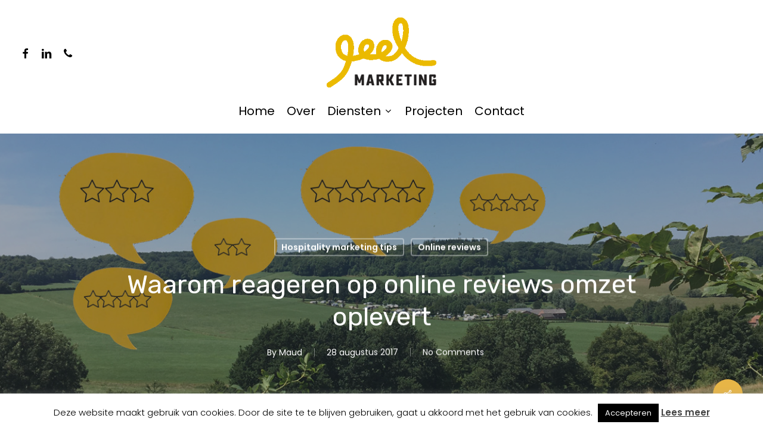

--- FILE ---
content_type: text/html; charset=UTF-8
request_url: https://geelmarketing.nl/waarom-reageren-op-reviews-omzet-oplevert/
body_size: 19500
content:
<!doctype html>
<html lang="nl-NL" class="no-js">
<head>
	<meta charset="UTF-8">
	<meta name="viewport" content="width=device-width, initial-scale=1, maximum-scale=1, user-scalable=0" /><style type="text/css"></style><meta name='robots' content='index, follow, max-image-preview:large, max-snippet:-1, max-video-preview:-1' />

	<!-- This site is optimized with the Yoast SEO plugin v22.8 - https://yoast.com/wordpress/plugins/seo/ -->
	<title>Waarom reageren op online reviews omzet oplevert | Geel Marketing &amp; Consultancy</title>
	<link rel="canonical" href="https://geelmarketing.nl/waarom-reageren-op-reviews-omzet-oplevert/" />
	<meta property="og:locale" content="nl_NL" />
	<meta property="og:type" content="article" />
	<meta property="og:title" content="Waarom reageren op online reviews omzet oplevert | Geel Marketing &amp; Consultancy" />
	<meta property="og:description" content="Vooral bij kleinere hotels en campings hoor ik het vaak: Ik heb geen tijd om op reviews te reageren, ik weet niet hoe ik steeds weer op een unieke wijze..." />
	<meta property="og:url" content="https://geelmarketing.nl/waarom-reageren-op-reviews-omzet-oplevert/" />
	<meta property="og:site_name" content="Geel Marketing &amp; Consultancy" />
	<meta property="article:publisher" content="https://www.facebook.com/geelmarketing" />
	<meta property="article:published_time" content="2017-08-28T11:00:58+00:00" />
	<meta property="article:modified_time" content="2017-09-18T09:02:23+00:00" />
	<meta property="og:image" content="https://geelmarketing.nl/wp-content/uploads/2017/08/Waarom-niet-reageren-op-online-reviews-omzet-kost.jpg" />
	<meta property="og:image:width" content="1440" />
	<meta property="og:image:height" content="530" />
	<meta property="og:image:type" content="image/jpeg" />
	<meta name="author" content="Maud" />
	<meta name="twitter:card" content="summary_large_image" />
	<meta name="twitter:label1" content="Geschreven door" />
	<meta name="twitter:data1" content="Maud" />
	<meta name="twitter:label2" content="Geschatte leestijd" />
	<meta name="twitter:data2" content="5 minuten" />
	<script type="application/ld+json" class="yoast-schema-graph">{"@context":"https://schema.org","@graph":[{"@type":"Article","@id":"https://geelmarketing.nl/waarom-reageren-op-reviews-omzet-oplevert/#article","isPartOf":{"@id":"https://geelmarketing.nl/waarom-reageren-op-reviews-omzet-oplevert/"},"author":{"name":"Maud","@id":"https://geelmarketing.nl/#/schema/person/c14a0032f7dd4af861f0c4093e1a87e4"},"headline":"Waarom reageren op online reviews omzet oplevert","datePublished":"2017-08-28T11:00:58+00:00","dateModified":"2017-09-18T09:02:23+00:00","mainEntityOfPage":{"@id":"https://geelmarketing.nl/waarom-reageren-op-reviews-omzet-oplevert/"},"wordCount":1033,"publisher":{"@id":"https://geelmarketing.nl/#organization"},"image":{"@id":"https://geelmarketing.nl/waarom-reageren-op-reviews-omzet-oplevert/#primaryimage"},"thumbnailUrl":"https://geelmarketing.nl/wp-content/uploads/2017/08/Waarom-niet-reageren-op-online-reviews-omzet-kost.jpg","keywords":["Hotel Marketing","online review"],"articleSection":["Hospitality marketing tips","Online reviews"],"inLanguage":"nl-NL"},{"@type":"WebPage","@id":"https://geelmarketing.nl/waarom-reageren-op-reviews-omzet-oplevert/","url":"https://geelmarketing.nl/waarom-reageren-op-reviews-omzet-oplevert/","name":"Waarom reageren op online reviews omzet oplevert | Geel Marketing &amp; Consultancy","isPartOf":{"@id":"https://geelmarketing.nl/#website"},"primaryImageOfPage":{"@id":"https://geelmarketing.nl/waarom-reageren-op-reviews-omzet-oplevert/#primaryimage"},"image":{"@id":"https://geelmarketing.nl/waarom-reageren-op-reviews-omzet-oplevert/#primaryimage"},"thumbnailUrl":"https://geelmarketing.nl/wp-content/uploads/2017/08/Waarom-niet-reageren-op-online-reviews-omzet-kost.jpg","datePublished":"2017-08-28T11:00:58+00:00","dateModified":"2017-09-18T09:02:23+00:00","breadcrumb":{"@id":"https://geelmarketing.nl/waarom-reageren-op-reviews-omzet-oplevert/#breadcrumb"},"inLanguage":"nl-NL","potentialAction":[{"@type":"ReadAction","target":["https://geelmarketing.nl/waarom-reageren-op-reviews-omzet-oplevert/"]}]},{"@type":"ImageObject","inLanguage":"nl-NL","@id":"https://geelmarketing.nl/waarom-reageren-op-reviews-omzet-oplevert/#primaryimage","url":"https://geelmarketing.nl/wp-content/uploads/2017/08/Waarom-niet-reageren-op-online-reviews-omzet-kost.jpg","contentUrl":"https://geelmarketing.nl/wp-content/uploads/2017/08/Waarom-niet-reageren-op-online-reviews-omzet-kost.jpg","width":1440,"height":530,"caption":"online reviews camping hotel"},{"@type":"BreadcrumbList","@id":"https://geelmarketing.nl/waarom-reageren-op-reviews-omzet-oplevert/#breadcrumb","itemListElement":[{"@type":"ListItem","position":1,"name":"Home","item":"https://geelmarketing.nl/"},{"@type":"ListItem","position":2,"name":"Blog","item":"https://geelmarketing.nl/?page_id=30"},{"@type":"ListItem","position":3,"name":"Waarom reageren op online reviews omzet oplevert"}]},{"@type":"WebSite","@id":"https://geelmarketing.nl/#website","url":"https://geelmarketing.nl/","name":"Geel Marketing &amp; Consultancy","description":"","publisher":{"@id":"https://geelmarketing.nl/#organization"},"potentialAction":[{"@type":"SearchAction","target":{"@type":"EntryPoint","urlTemplate":"https://geelmarketing.nl/?s={search_term_string}"},"query-input":"required name=search_term_string"}],"inLanguage":"nl-NL"},{"@type":"Organization","@id":"https://geelmarketing.nl/#organization","name":"Geel Marketing","url":"https://geelmarketing.nl/","logo":{"@type":"ImageObject","inLanguage":"nl-NL","@id":"https://geelmarketing.nl/#/schema/logo/image/","url":"https://geelmarketing.nl/wp-content/uploads/2016/11/Logo-voor-op-website-zonder-ondertitel.png","contentUrl":"https://geelmarketing.nl/wp-content/uploads/2016/11/Logo-voor-op-website-zonder-ondertitel.png","width":520,"height":170,"caption":"Geel Marketing"},"image":{"@id":"https://geelmarketing.nl/#/schema/logo/image/"},"sameAs":["https://www.facebook.com/geelmarketing","https://www.instagram.com/mauddegraaff","https://www.linkedin.com/company/geel-marketing"]},{"@type":"Person","@id":"https://geelmarketing.nl/#/schema/person/c14a0032f7dd4af861f0c4093e1a87e4","name":"Maud"}]}</script>
	<!-- / Yoast SEO plugin. -->


<link rel='dns-prefetch' href='//fonts.googleapis.com' />
<link rel="alternate" type="application/rss+xml" title="Geel Marketing &amp; Consultancy &raquo; feed" href="https://geelmarketing.nl/feed/" />
<link rel="alternate" type="application/rss+xml" title="Geel Marketing &amp; Consultancy &raquo; reactiesfeed" href="https://geelmarketing.nl/comments/feed/" />
<script type="text/javascript">
/* <![CDATA[ */
window._wpemojiSettings = {"baseUrl":"https:\/\/s.w.org\/images\/core\/emoji\/15.0.3\/72x72\/","ext":".png","svgUrl":"https:\/\/s.w.org\/images\/core\/emoji\/15.0.3\/svg\/","svgExt":".svg","source":{"concatemoji":"https:\/\/geelmarketing.nl\/wp-includes\/js\/wp-emoji-release.min.js?ver=6.5.7"}};
/*! This file is auto-generated */
!function(i,n){var o,s,e;function c(e){try{var t={supportTests:e,timestamp:(new Date).valueOf()};sessionStorage.setItem(o,JSON.stringify(t))}catch(e){}}function p(e,t,n){e.clearRect(0,0,e.canvas.width,e.canvas.height),e.fillText(t,0,0);var t=new Uint32Array(e.getImageData(0,0,e.canvas.width,e.canvas.height).data),r=(e.clearRect(0,0,e.canvas.width,e.canvas.height),e.fillText(n,0,0),new Uint32Array(e.getImageData(0,0,e.canvas.width,e.canvas.height).data));return t.every(function(e,t){return e===r[t]})}function u(e,t,n){switch(t){case"flag":return n(e,"\ud83c\udff3\ufe0f\u200d\u26a7\ufe0f","\ud83c\udff3\ufe0f\u200b\u26a7\ufe0f")?!1:!n(e,"\ud83c\uddfa\ud83c\uddf3","\ud83c\uddfa\u200b\ud83c\uddf3")&&!n(e,"\ud83c\udff4\udb40\udc67\udb40\udc62\udb40\udc65\udb40\udc6e\udb40\udc67\udb40\udc7f","\ud83c\udff4\u200b\udb40\udc67\u200b\udb40\udc62\u200b\udb40\udc65\u200b\udb40\udc6e\u200b\udb40\udc67\u200b\udb40\udc7f");case"emoji":return!n(e,"\ud83d\udc26\u200d\u2b1b","\ud83d\udc26\u200b\u2b1b")}return!1}function f(e,t,n){var r="undefined"!=typeof WorkerGlobalScope&&self instanceof WorkerGlobalScope?new OffscreenCanvas(300,150):i.createElement("canvas"),a=r.getContext("2d",{willReadFrequently:!0}),o=(a.textBaseline="top",a.font="600 32px Arial",{});return e.forEach(function(e){o[e]=t(a,e,n)}),o}function t(e){var t=i.createElement("script");t.src=e,t.defer=!0,i.head.appendChild(t)}"undefined"!=typeof Promise&&(o="wpEmojiSettingsSupports",s=["flag","emoji"],n.supports={everything:!0,everythingExceptFlag:!0},e=new Promise(function(e){i.addEventListener("DOMContentLoaded",e,{once:!0})}),new Promise(function(t){var n=function(){try{var e=JSON.parse(sessionStorage.getItem(o));if("object"==typeof e&&"number"==typeof e.timestamp&&(new Date).valueOf()<e.timestamp+604800&&"object"==typeof e.supportTests)return e.supportTests}catch(e){}return null}();if(!n){if("undefined"!=typeof Worker&&"undefined"!=typeof OffscreenCanvas&&"undefined"!=typeof URL&&URL.createObjectURL&&"undefined"!=typeof Blob)try{var e="postMessage("+f.toString()+"("+[JSON.stringify(s),u.toString(),p.toString()].join(",")+"));",r=new Blob([e],{type:"text/javascript"}),a=new Worker(URL.createObjectURL(r),{name:"wpTestEmojiSupports"});return void(a.onmessage=function(e){c(n=e.data),a.terminate(),t(n)})}catch(e){}c(n=f(s,u,p))}t(n)}).then(function(e){for(var t in e)n.supports[t]=e[t],n.supports.everything=n.supports.everything&&n.supports[t],"flag"!==t&&(n.supports.everythingExceptFlag=n.supports.everythingExceptFlag&&n.supports[t]);n.supports.everythingExceptFlag=n.supports.everythingExceptFlag&&!n.supports.flag,n.DOMReady=!1,n.readyCallback=function(){n.DOMReady=!0}}).then(function(){return e}).then(function(){var e;n.supports.everything||(n.readyCallback(),(e=n.source||{}).concatemoji?t(e.concatemoji):e.wpemoji&&e.twemoji&&(t(e.twemoji),t(e.wpemoji)))}))}((window,document),window._wpemojiSettings);
/* ]]> */
</script>
<style id='wp-emoji-styles-inline-css' type='text/css'>

	img.wp-smiley, img.emoji {
		display: inline !important;
		border: none !important;
		box-shadow: none !important;
		height: 1em !important;
		width: 1em !important;
		margin: 0 0.07em !important;
		vertical-align: -0.1em !important;
		background: none !important;
		padding: 0 !important;
	}
</style>
<link rel='stylesheet' id='wp-block-library-css' href='https://geelmarketing.nl/wp-includes/css/dist/block-library/style.min.css?ver=6.5.7' type='text/css' media='all' />
<style id='global-styles-inline-css' type='text/css'>
body{--wp--preset--color--black: #000000;--wp--preset--color--cyan-bluish-gray: #abb8c3;--wp--preset--color--white: #ffffff;--wp--preset--color--pale-pink: #f78da7;--wp--preset--color--vivid-red: #cf2e2e;--wp--preset--color--luminous-vivid-orange: #ff6900;--wp--preset--color--luminous-vivid-amber: #fcb900;--wp--preset--color--light-green-cyan: #7bdcb5;--wp--preset--color--vivid-green-cyan: #00d084;--wp--preset--color--pale-cyan-blue: #8ed1fc;--wp--preset--color--vivid-cyan-blue: #0693e3;--wp--preset--color--vivid-purple: #9b51e0;--wp--preset--gradient--vivid-cyan-blue-to-vivid-purple: linear-gradient(135deg,rgba(6,147,227,1) 0%,rgb(155,81,224) 100%);--wp--preset--gradient--light-green-cyan-to-vivid-green-cyan: linear-gradient(135deg,rgb(122,220,180) 0%,rgb(0,208,130) 100%);--wp--preset--gradient--luminous-vivid-amber-to-luminous-vivid-orange: linear-gradient(135deg,rgba(252,185,0,1) 0%,rgba(255,105,0,1) 100%);--wp--preset--gradient--luminous-vivid-orange-to-vivid-red: linear-gradient(135deg,rgba(255,105,0,1) 0%,rgb(207,46,46) 100%);--wp--preset--gradient--very-light-gray-to-cyan-bluish-gray: linear-gradient(135deg,rgb(238,238,238) 0%,rgb(169,184,195) 100%);--wp--preset--gradient--cool-to-warm-spectrum: linear-gradient(135deg,rgb(74,234,220) 0%,rgb(151,120,209) 20%,rgb(207,42,186) 40%,rgb(238,44,130) 60%,rgb(251,105,98) 80%,rgb(254,248,76) 100%);--wp--preset--gradient--blush-light-purple: linear-gradient(135deg,rgb(255,206,236) 0%,rgb(152,150,240) 100%);--wp--preset--gradient--blush-bordeaux: linear-gradient(135deg,rgb(254,205,165) 0%,rgb(254,45,45) 50%,rgb(107,0,62) 100%);--wp--preset--gradient--luminous-dusk: linear-gradient(135deg,rgb(255,203,112) 0%,rgb(199,81,192) 50%,rgb(65,88,208) 100%);--wp--preset--gradient--pale-ocean: linear-gradient(135deg,rgb(255,245,203) 0%,rgb(182,227,212) 50%,rgb(51,167,181) 100%);--wp--preset--gradient--electric-grass: linear-gradient(135deg,rgb(202,248,128) 0%,rgb(113,206,126) 100%);--wp--preset--gradient--midnight: linear-gradient(135deg,rgb(2,3,129) 0%,rgb(40,116,252) 100%);--wp--preset--font-size--small: 13px;--wp--preset--font-size--medium: 20px;--wp--preset--font-size--large: 36px;--wp--preset--font-size--x-large: 42px;--wp--preset--spacing--20: 0.44rem;--wp--preset--spacing--30: 0.67rem;--wp--preset--spacing--40: 1rem;--wp--preset--spacing--50: 1.5rem;--wp--preset--spacing--60: 2.25rem;--wp--preset--spacing--70: 3.38rem;--wp--preset--spacing--80: 5.06rem;--wp--preset--shadow--natural: 6px 6px 9px rgba(0, 0, 0, 0.2);--wp--preset--shadow--deep: 12px 12px 50px rgba(0, 0, 0, 0.4);--wp--preset--shadow--sharp: 6px 6px 0px rgba(0, 0, 0, 0.2);--wp--preset--shadow--outlined: 6px 6px 0px -3px rgba(255, 255, 255, 1), 6px 6px rgba(0, 0, 0, 1);--wp--preset--shadow--crisp: 6px 6px 0px rgba(0, 0, 0, 1);}body { margin: 0;--wp--style--global--content-size: 1300px;--wp--style--global--wide-size: 1300px; }.wp-site-blocks > .alignleft { float: left; margin-right: 2em; }.wp-site-blocks > .alignright { float: right; margin-left: 2em; }.wp-site-blocks > .aligncenter { justify-content: center; margin-left: auto; margin-right: auto; }:where(.is-layout-flex){gap: 0.5em;}:where(.is-layout-grid){gap: 0.5em;}body .is-layout-flow > .alignleft{float: left;margin-inline-start: 0;margin-inline-end: 2em;}body .is-layout-flow > .alignright{float: right;margin-inline-start: 2em;margin-inline-end: 0;}body .is-layout-flow > .aligncenter{margin-left: auto !important;margin-right: auto !important;}body .is-layout-constrained > .alignleft{float: left;margin-inline-start: 0;margin-inline-end: 2em;}body .is-layout-constrained > .alignright{float: right;margin-inline-start: 2em;margin-inline-end: 0;}body .is-layout-constrained > .aligncenter{margin-left: auto !important;margin-right: auto !important;}body .is-layout-constrained > :where(:not(.alignleft):not(.alignright):not(.alignfull)){max-width: var(--wp--style--global--content-size);margin-left: auto !important;margin-right: auto !important;}body .is-layout-constrained > .alignwide{max-width: var(--wp--style--global--wide-size);}body .is-layout-flex{display: flex;}body .is-layout-flex{flex-wrap: wrap;align-items: center;}body .is-layout-flex > *{margin: 0;}body .is-layout-grid{display: grid;}body .is-layout-grid > *{margin: 0;}body{padding-top: 0px;padding-right: 0px;padding-bottom: 0px;padding-left: 0px;}.wp-element-button, .wp-block-button__link{background-color: #32373c;border-width: 0;color: #fff;font-family: inherit;font-size: inherit;line-height: inherit;padding: calc(0.667em + 2px) calc(1.333em + 2px);text-decoration: none;}.has-black-color{color: var(--wp--preset--color--black) !important;}.has-cyan-bluish-gray-color{color: var(--wp--preset--color--cyan-bluish-gray) !important;}.has-white-color{color: var(--wp--preset--color--white) !important;}.has-pale-pink-color{color: var(--wp--preset--color--pale-pink) !important;}.has-vivid-red-color{color: var(--wp--preset--color--vivid-red) !important;}.has-luminous-vivid-orange-color{color: var(--wp--preset--color--luminous-vivid-orange) !important;}.has-luminous-vivid-amber-color{color: var(--wp--preset--color--luminous-vivid-amber) !important;}.has-light-green-cyan-color{color: var(--wp--preset--color--light-green-cyan) !important;}.has-vivid-green-cyan-color{color: var(--wp--preset--color--vivid-green-cyan) !important;}.has-pale-cyan-blue-color{color: var(--wp--preset--color--pale-cyan-blue) !important;}.has-vivid-cyan-blue-color{color: var(--wp--preset--color--vivid-cyan-blue) !important;}.has-vivid-purple-color{color: var(--wp--preset--color--vivid-purple) !important;}.has-black-background-color{background-color: var(--wp--preset--color--black) !important;}.has-cyan-bluish-gray-background-color{background-color: var(--wp--preset--color--cyan-bluish-gray) !important;}.has-white-background-color{background-color: var(--wp--preset--color--white) !important;}.has-pale-pink-background-color{background-color: var(--wp--preset--color--pale-pink) !important;}.has-vivid-red-background-color{background-color: var(--wp--preset--color--vivid-red) !important;}.has-luminous-vivid-orange-background-color{background-color: var(--wp--preset--color--luminous-vivid-orange) !important;}.has-luminous-vivid-amber-background-color{background-color: var(--wp--preset--color--luminous-vivid-amber) !important;}.has-light-green-cyan-background-color{background-color: var(--wp--preset--color--light-green-cyan) !important;}.has-vivid-green-cyan-background-color{background-color: var(--wp--preset--color--vivid-green-cyan) !important;}.has-pale-cyan-blue-background-color{background-color: var(--wp--preset--color--pale-cyan-blue) !important;}.has-vivid-cyan-blue-background-color{background-color: var(--wp--preset--color--vivid-cyan-blue) !important;}.has-vivid-purple-background-color{background-color: var(--wp--preset--color--vivid-purple) !important;}.has-black-border-color{border-color: var(--wp--preset--color--black) !important;}.has-cyan-bluish-gray-border-color{border-color: var(--wp--preset--color--cyan-bluish-gray) !important;}.has-white-border-color{border-color: var(--wp--preset--color--white) !important;}.has-pale-pink-border-color{border-color: var(--wp--preset--color--pale-pink) !important;}.has-vivid-red-border-color{border-color: var(--wp--preset--color--vivid-red) !important;}.has-luminous-vivid-orange-border-color{border-color: var(--wp--preset--color--luminous-vivid-orange) !important;}.has-luminous-vivid-amber-border-color{border-color: var(--wp--preset--color--luminous-vivid-amber) !important;}.has-light-green-cyan-border-color{border-color: var(--wp--preset--color--light-green-cyan) !important;}.has-vivid-green-cyan-border-color{border-color: var(--wp--preset--color--vivid-green-cyan) !important;}.has-pale-cyan-blue-border-color{border-color: var(--wp--preset--color--pale-cyan-blue) !important;}.has-vivid-cyan-blue-border-color{border-color: var(--wp--preset--color--vivid-cyan-blue) !important;}.has-vivid-purple-border-color{border-color: var(--wp--preset--color--vivid-purple) !important;}.has-vivid-cyan-blue-to-vivid-purple-gradient-background{background: var(--wp--preset--gradient--vivid-cyan-blue-to-vivid-purple) !important;}.has-light-green-cyan-to-vivid-green-cyan-gradient-background{background: var(--wp--preset--gradient--light-green-cyan-to-vivid-green-cyan) !important;}.has-luminous-vivid-amber-to-luminous-vivid-orange-gradient-background{background: var(--wp--preset--gradient--luminous-vivid-amber-to-luminous-vivid-orange) !important;}.has-luminous-vivid-orange-to-vivid-red-gradient-background{background: var(--wp--preset--gradient--luminous-vivid-orange-to-vivid-red) !important;}.has-very-light-gray-to-cyan-bluish-gray-gradient-background{background: var(--wp--preset--gradient--very-light-gray-to-cyan-bluish-gray) !important;}.has-cool-to-warm-spectrum-gradient-background{background: var(--wp--preset--gradient--cool-to-warm-spectrum) !important;}.has-blush-light-purple-gradient-background{background: var(--wp--preset--gradient--blush-light-purple) !important;}.has-blush-bordeaux-gradient-background{background: var(--wp--preset--gradient--blush-bordeaux) !important;}.has-luminous-dusk-gradient-background{background: var(--wp--preset--gradient--luminous-dusk) !important;}.has-pale-ocean-gradient-background{background: var(--wp--preset--gradient--pale-ocean) !important;}.has-electric-grass-gradient-background{background: var(--wp--preset--gradient--electric-grass) !important;}.has-midnight-gradient-background{background: var(--wp--preset--gradient--midnight) !important;}.has-small-font-size{font-size: var(--wp--preset--font-size--small) !important;}.has-medium-font-size{font-size: var(--wp--preset--font-size--medium) !important;}.has-large-font-size{font-size: var(--wp--preset--font-size--large) !important;}.has-x-large-font-size{font-size: var(--wp--preset--font-size--x-large) !important;}
.wp-block-navigation a:where(:not(.wp-element-button)){color: inherit;}
:where(.wp-block-post-template.is-layout-flex){gap: 1.25em;}:where(.wp-block-post-template.is-layout-grid){gap: 1.25em;}
:where(.wp-block-columns.is-layout-flex){gap: 2em;}:where(.wp-block-columns.is-layout-grid){gap: 2em;}
.wp-block-pullquote{font-size: 1.5em;line-height: 1.6;}
</style>
<link rel='stylesheet' id='cookie-law-info-css' href='https://geelmarketing.nl/wp-content/plugins/cookie-law-info/legacy/public/css/cookie-law-info-public.css?ver=3.2.4' type='text/css' media='all' />
<link rel='stylesheet' id='cookie-law-info-gdpr-css' href='https://geelmarketing.nl/wp-content/plugins/cookie-law-info/legacy/public/css/cookie-law-info-gdpr.css?ver=3.2.4' type='text/css' media='all' />
<link rel='stylesheet' id='salient-social-css' href='https://geelmarketing.nl/wp-content/plugins/salient-social/css/style.css?ver=1.2.4' type='text/css' media='all' />
<style id='salient-social-inline-css' type='text/css'>

  .sharing-default-minimal .nectar-love.loved,
  body .nectar-social[data-color-override="override"].fixed > a:before, 
  body .nectar-social[data-color-override="override"].fixed .nectar-social-inner a,
  .sharing-default-minimal .nectar-social[data-color-override="override"] .nectar-social-inner a:hover,
  .nectar-social.vertical[data-color-override="override"] .nectar-social-inner a:hover {
    background-color: #e7b547;
  }
  .nectar-social.hover .nectar-love.loved,
  .nectar-social.hover > .nectar-love-button a:hover,
  .nectar-social[data-color-override="override"].hover > div a:hover,
  #single-below-header .nectar-social[data-color-override="override"].hover > div a:hover,
  .nectar-social[data-color-override="override"].hover .share-btn:hover,
  .sharing-default-minimal .nectar-social[data-color-override="override"] .nectar-social-inner a {
    border-color: #e7b547;
  }
  #single-below-header .nectar-social.hover .nectar-love.loved i,
  #single-below-header .nectar-social.hover[data-color-override="override"] a:hover,
  #single-below-header .nectar-social.hover[data-color-override="override"] a:hover i,
  #single-below-header .nectar-social.hover .nectar-love-button a:hover i,
  .nectar-love:hover i,
  .hover .nectar-love:hover .total_loves,
  .nectar-love.loved i,
  .nectar-social.hover .nectar-love.loved .total_loves,
  .nectar-social.hover .share-btn:hover, 
  .nectar-social[data-color-override="override"].hover .nectar-social-inner a:hover,
  .nectar-social[data-color-override="override"].hover > div:hover span,
  .sharing-default-minimal .nectar-social[data-color-override="override"] .nectar-social-inner a:not(:hover) i,
  .sharing-default-minimal .nectar-social[data-color-override="override"] .nectar-social-inner a:not(:hover) {
    color: #e7b547;
  }
</style>
<link rel='stylesheet' id='font-awesome-css' href='https://geelmarketing.nl/wp-content/themes/salient/css/font-awesome-legacy.min.css?ver=4.7.1' type='text/css' media='all' />
<link rel='stylesheet' id='salient-grid-system-css' href='https://geelmarketing.nl/wp-content/themes/salient/css/build/grid-system.css?ver=16.2.2' type='text/css' media='all' />
<link rel='stylesheet' id='main-styles-css' href='https://geelmarketing.nl/wp-content/themes/salient/css/build/style.css?ver=16.2.2' type='text/css' media='all' />
<link rel='stylesheet' id='nectar-header-layout-centered-bottom-bar-css' href='https://geelmarketing.nl/wp-content/themes/salient/css/build/header/header-layout-centered-bottom-bar.css?ver=16.2.2' type='text/css' media='all' />
<link rel='stylesheet' id='nectar-single-styles-css' href='https://geelmarketing.nl/wp-content/themes/salient/css/build/single.css?ver=16.2.2' type='text/css' media='all' />
<link rel='stylesheet' id='nectar_default_font_open_sans-css' href='https://fonts.googleapis.com/css?family=Open+Sans%3A300%2C400%2C600%2C700&#038;subset=latin%2Clatin-ext' type='text/css' media='all' />
<link rel='stylesheet' id='responsive-css' href='https://geelmarketing.nl/wp-content/themes/salient/css/build/responsive.css?ver=16.2.2' type='text/css' media='all' />
<link rel='stylesheet' id='skin-material-css' href='https://geelmarketing.nl/wp-content/themes/salient/css/build/skin-material.css?ver=16.2.2' type='text/css' media='all' />
<link rel='stylesheet' id='salient-wp-menu-dynamic-css' href='https://geelmarketing.nl/wp-content/uploads/salient/menu-dynamic.css?ver=46810' type='text/css' media='all' />
<link rel='stylesheet' id='dynamic-css-css' href='https://geelmarketing.nl/wp-content/themes/salient/css/salient-dynamic-styles.css?ver=34613' type='text/css' media='all' />
<style id='dynamic-css-inline-css' type='text/css'>
#page-header-bg[data-post-hs="default_minimal"] .inner-wrap{text-align:center}#page-header-bg[data-post-hs="default_minimal"] .inner-wrap >a,.material #page-header-bg.fullscreen-header .inner-wrap >a{color:#fff;font-weight:600;border:var(--nectar-border-thickness) solid rgba(255,255,255,0.4);padding:4px 10px;margin:5px 6px 0 5px;display:inline-block;transition:all 0.2s ease;-webkit-transition:all 0.2s ease;font-size:14px;line-height:18px}body.material #page-header-bg.fullscreen-header .inner-wrap >a{margin-bottom:15px;}body.material #page-header-bg.fullscreen-header .inner-wrap >a{border:none;padding:6px 10px}body[data-button-style^="rounded"] #page-header-bg[data-post-hs="default_minimal"] .inner-wrap >a,body[data-button-style^="rounded"].material #page-header-bg.fullscreen-header .inner-wrap >a{border-radius:100px}body.single [data-post-hs="default_minimal"] #single-below-header span,body.single .heading-title[data-header-style="default_minimal"] #single-below-header span{line-height:14px;}#page-header-bg[data-post-hs="default_minimal"] #single-below-header{text-align:center;position:relative;z-index:100}#page-header-bg[data-post-hs="default_minimal"] #single-below-header span{float:none;display:inline-block}#page-header-bg[data-post-hs="default_minimal"] .inner-wrap >a:hover,#page-header-bg[data-post-hs="default_minimal"] .inner-wrap >a:focus{border-color:transparent}#page-header-bg.fullscreen-header .avatar,#page-header-bg[data-post-hs="default_minimal"] .avatar{border-radius:100%}#page-header-bg.fullscreen-header .meta-author span,#page-header-bg[data-post-hs="default_minimal"] .meta-author span{display:block}#page-header-bg.fullscreen-header .meta-author img{margin-bottom:0;height:50px;width:auto}#page-header-bg[data-post-hs="default_minimal"] .meta-author img{margin-bottom:0;height:40px;width:auto}#page-header-bg[data-post-hs="default_minimal"] .author-section{position:absolute;bottom:30px}#page-header-bg.fullscreen-header .meta-author,#page-header-bg[data-post-hs="default_minimal"] .meta-author{font-size:18px}#page-header-bg.fullscreen-header .author-section .meta-date,#page-header-bg[data-post-hs="default_minimal"] .author-section .meta-date{font-size:12px;color:rgba(255,255,255,0.8)}#page-header-bg.fullscreen-header .author-section .meta-date i{font-size:12px}#page-header-bg[data-post-hs="default_minimal"] .author-section .meta-date i{font-size:11px;line-height:14px}#page-header-bg[data-post-hs="default_minimal"] .author-section .avatar-post-info{position:relative;top:-5px}#page-header-bg.fullscreen-header .author-section a,#page-header-bg[data-post-hs="default_minimal"] .author-section a{display:block;margin-bottom:-2px}#page-header-bg[data-post-hs="default_minimal"] .author-section a{font-size:14px;line-height:14px}#page-header-bg.fullscreen-header .author-section a:hover,#page-header-bg[data-post-hs="default_minimal"] .author-section a:hover{color:rgba(255,255,255,0.85)!important}#page-header-bg.fullscreen-header .author-section,#page-header-bg[data-post-hs="default_minimal"] .author-section{width:100%;z-index:10;text-align:center}#page-header-bg.fullscreen-header .author-section{margin-top:25px;}#page-header-bg.fullscreen-header .author-section span,#page-header-bg[data-post-hs="default_minimal"] .author-section span{padding-left:0;line-height:20px;font-size:20px}#page-header-bg.fullscreen-header .author-section .avatar-post-info,#page-header-bg[data-post-hs="default_minimal"] .author-section .avatar-post-info{margin-left:10px}#page-header-bg.fullscreen-header .author-section .avatar-post-info,#page-header-bg.fullscreen-header .author-section .meta-author,#page-header-bg[data-post-hs="default_minimal"] .author-section .avatar-post-info,#page-header-bg[data-post-hs="default_minimal"] .author-section .meta-author{text-align:left;display:inline-block;top:9px}@media only screen and (min-width :690px) and (max-width :999px){body.single-post #page-header-bg[data-post-hs="default_minimal"]{padding-top:10%;padding-bottom:10%;}}@media only screen and (max-width :690px){#ajax-content-wrap #page-header-bg[data-post-hs="default_minimal"] #single-below-header span:not(.rich-snippet-hidden),#ajax-content-wrap .row.heading-title[data-header-style="default_minimal"] .col.section-title span.meta-category{display:inline-block;}.container-wrap[data-remove-post-comment-number="0"][data-remove-post-author="0"][data-remove-post-date="0"] .heading-title[data-header-style="default_minimal"] #single-below-header > span,#page-header-bg[data-post-hs="default_minimal"] .span_6[data-remove-post-comment-number="0"][data-remove-post-author="0"][data-remove-post-date="0"] #single-below-header > span{padding:0 8px;}.container-wrap[data-remove-post-comment-number="0"][data-remove-post-author="0"][data-remove-post-date="0"] .heading-title[data-header-style="default_minimal"] #single-below-header span,#page-header-bg[data-post-hs="default_minimal"] .span_6[data-remove-post-comment-number="0"][data-remove-post-author="0"][data-remove-post-date="0"] #single-below-header span{font-size:13px;line-height:10px;}.material #page-header-bg.fullscreen-header .author-section{margin-top:5px;}#page-header-bg.fullscreen-header .author-section{bottom:20px;}#page-header-bg.fullscreen-header .author-section .meta-date:not(.updated){margin-top:-4px;display:block;}#page-header-bg.fullscreen-header .author-section .avatar-post-info{margin:10px 0 0 0;}}#page-header-bg h1,#page-header-bg .subheader,.nectar-box-roll .overlaid-content h1,.nectar-box-roll .overlaid-content .subheader,#page-header-bg #portfolio-nav a i,body .section-title #portfolio-nav a:hover i,.page-header-no-bg h1,.page-header-no-bg span,#page-header-bg #portfolio-nav a i,#page-header-bg span,#page-header-bg #single-below-header a:hover,#page-header-bg #single-below-header a:focus,#page-header-bg.fullscreen-header .author-section a{color:#ffffff!important;}body #page-header-bg .pinterest-share i,body #page-header-bg .facebook-share i,body #page-header-bg .linkedin-share i,body #page-header-bg .twitter-share i,body #page-header-bg .google-plus-share i,body #page-header-bg .icon-salient-heart,body #page-header-bg .icon-salient-heart-2{color:#ffffff;}#page-header-bg[data-post-hs="default_minimal"] .inner-wrap > a:not(:hover){color:#ffffff;border-color:rgba(255,255,255,0.4);}.single #page-header-bg #single-below-header > span{border-color:rgba(255,255,255,0.4);}body .section-title #portfolio-nav a:hover i{opacity:0.75;}.single #page-header-bg .blog-title #single-meta .nectar-social.hover > div a,.single #page-header-bg .blog-title #single-meta > div a,.single #page-header-bg .blog-title #single-meta ul .n-shortcode a,#page-header-bg .blog-title #single-meta .nectar-social.hover .share-btn{border-color:rgba(255,255,255,0.4);}.single #page-header-bg .blog-title #single-meta .nectar-social.hover > div a:hover,#page-header-bg .blog-title #single-meta .nectar-social.hover .share-btn:hover,.single #page-header-bg .blog-title #single-meta div > a:hover,.single #page-header-bg .blog-title #single-meta ul .n-shortcode a:hover,.single #page-header-bg .blog-title #single-meta ul li:not(.meta-share-count):hover > a{border-color:rgba(255,255,255,1);}.single #page-header-bg #single-meta div span,.single #page-header-bg #single-meta > div a,.single #page-header-bg #single-meta > div i{color:#ffffff!important;}.single #page-header-bg #single-meta ul .meta-share-count .nectar-social a i{color:rgba(255,255,255,0.7)!important;}.single #page-header-bg #single-meta ul .meta-share-count .nectar-social a:hover i{color:rgba(255,255,255,1)!important;}@media only screen and (min-width:1000px){body #ajax-content-wrap.no-scroll{min-height:calc(100vh - 224px);height:calc(100vh - 224px)!important;}}@media only screen and (min-width:1000px){#page-header-wrap.fullscreen-header,#page-header-wrap.fullscreen-header #page-header-bg,html:not(.nectar-box-roll-loaded) .nectar-box-roll > #page-header-bg.fullscreen-header,.nectar_fullscreen_zoom_recent_projects,#nectar_fullscreen_rows:not(.afterLoaded) > div{height:calc(100vh - 223px);}.wpb_row.vc_row-o-full-height.top-level,.wpb_row.vc_row-o-full-height.top-level > .col.span_12{min-height:calc(100vh - 223px);}html:not(.nectar-box-roll-loaded) .nectar-box-roll > #page-header-bg.fullscreen-header{top:224px;}.nectar-slider-wrap[data-fullscreen="true"]:not(.loaded),.nectar-slider-wrap[data-fullscreen="true"]:not(.loaded) .swiper-container{height:calc(100vh - 222px)!important;}.admin-bar .nectar-slider-wrap[data-fullscreen="true"]:not(.loaded),.admin-bar .nectar-slider-wrap[data-fullscreen="true"]:not(.loaded) .swiper-container{height:calc(100vh - 222px - 32px)!important;}}.admin-bar[class*="page-template-template-no-header"] .wpb_row.vc_row-o-full-height.top-level,.admin-bar[class*="page-template-template-no-header"] .wpb_row.vc_row-o-full-height.top-level > .col.span_12{min-height:calc(100vh - 32px);}body[class*="page-template-template-no-header"] .wpb_row.vc_row-o-full-height.top-level,body[class*="page-template-template-no-header"] .wpb_row.vc_row-o-full-height.top-level > .col.span_12{min-height:100vh;}@media only screen and (max-width:999px){.using-mobile-browser #nectar_fullscreen_rows:not(.afterLoaded):not([data-mobile-disable="on"]) > div{height:calc(100vh - 100px);}.using-mobile-browser .wpb_row.vc_row-o-full-height.top-level,.using-mobile-browser .wpb_row.vc_row-o-full-height.top-level > .col.span_12,[data-permanent-transparent="1"].using-mobile-browser .wpb_row.vc_row-o-full-height.top-level,[data-permanent-transparent="1"].using-mobile-browser .wpb_row.vc_row-o-full-height.top-level > .col.span_12{min-height:calc(100vh - 100px);}html:not(.nectar-box-roll-loaded) .nectar-box-roll > #page-header-bg.fullscreen-header,.nectar_fullscreen_zoom_recent_projects,.nectar-slider-wrap[data-fullscreen="true"]:not(.loaded),.nectar-slider-wrap[data-fullscreen="true"]:not(.loaded) .swiper-container,#nectar_fullscreen_rows:not(.afterLoaded):not([data-mobile-disable="on"]) > div{height:calc(100vh - 47px);}.wpb_row.vc_row-o-full-height.top-level,.wpb_row.vc_row-o-full-height.top-level > .col.span_12{min-height:calc(100vh - 47px);}body[data-transparent-header="false"] #ajax-content-wrap.no-scroll{min-height:calc(100vh - 47px);height:calc(100vh - 47px);}}.screen-reader-text,.nectar-skip-to-content:not(:focus){border:0;clip:rect(1px,1px,1px,1px);clip-path:inset(50%);height:1px;margin:-1px;overflow:hidden;padding:0;position:absolute!important;width:1px;word-wrap:normal!important;}.row .col img:not([srcset]){width:auto;}.row .col img.img-with-animation.nectar-lazy:not([srcset]){width:100%;}
.nolinkcolor a:link,
.nolinkcolor a:visited,
.nolinkcolor a:active {
    color: #000;
    text-decoration: none; /* Optional: Removes the underline from links */
}
.nolinkcolor a:hover{
    color: #e7b547;
    text-decoration: none; /* Optional: Removes the underline from links */
}


#copyright p, #copyright a:link{
    font-size:12px;

}
</style>
<link rel='stylesheet' id='redux-google-fonts-salient_redux-css' href='https://fonts.googleapis.com/css?family=Poppins%3A400%2C300%2C600%7CRubik%3A400%2C700%2C600&#038;ver=6.5.7' type='text/css' media='all' />
<script type="text/javascript" src="https://geelmarketing.nl/wp-includes/js/jquery/jquery.min.js?ver=3.7.1" id="jquery-core-js"></script>
<script type="text/javascript" src="https://geelmarketing.nl/wp-includes/js/jquery/jquery-migrate.min.js?ver=3.4.1" id="jquery-migrate-js"></script>
<script type="text/javascript" id="cookie-law-info-js-extra">
/* <![CDATA[ */
var Cli_Data = {"nn_cookie_ids":[],"cookielist":[],"non_necessary_cookies":[],"ccpaEnabled":"","ccpaRegionBased":"","ccpaBarEnabled":"","strictlyEnabled":["necessary","obligatoire"],"ccpaType":"gdpr","js_blocking":"","custom_integration":"","triggerDomRefresh":"","secure_cookies":""};
var cli_cookiebar_settings = {"animate_speed_hide":"500","animate_speed_show":"500","background":"#fff","border":"#444","border_on":"","button_1_button_colour":"#000","button_1_button_hover":"#000000","button_1_link_colour":"#fff","button_1_as_button":"1","button_1_new_win":"","button_2_button_colour":"#333","button_2_button_hover":"#292929","button_2_link_colour":"#444","button_2_as_button":"","button_2_hidebar":"","button_3_button_colour":"#000","button_3_button_hover":"#000000","button_3_link_colour":"#fff","button_3_as_button":"1","button_3_new_win":"","button_4_button_colour":"#000","button_4_button_hover":"#000000","button_4_link_colour":"#fff","button_4_as_button":"1","button_7_button_colour":"#61a229","button_7_button_hover":"#4e8221","button_7_link_colour":"#fff","button_7_as_button":"1","button_7_new_win":"","font_family":"inherit","header_fix":"","notify_animate_hide":"1","notify_animate_show":"1","notify_div_id":"#cookie-law-info-bar","notify_position_horizontal":"right","notify_position_vertical":"bottom","scroll_close":"","scroll_close_reload":"","accept_close_reload":"","reject_close_reload":"","showagain_tab":"1","showagain_background":"#fff","showagain_border":"#000","showagain_div_id":"#cookie-law-info-again","showagain_x_position":"100px","text":"#000","show_once_yn":"","show_once":"10000","logging_on":"","as_popup":"","popup_overlay":"1","bar_heading_text":"","cookie_bar_as":"banner","popup_showagain_position":"bottom-right","widget_position":"left"};
var log_object = {"ajax_url":"https:\/\/geelmarketing.nl\/wp-admin\/admin-ajax.php"};
/* ]]> */
</script>
<script type="text/javascript" src="https://geelmarketing.nl/wp-content/plugins/cookie-law-info/legacy/public/js/cookie-law-info-public.js?ver=3.2.4" id="cookie-law-info-js"></script>
<script></script><link rel="https://api.w.org/" href="https://geelmarketing.nl/wp-json/" /><link rel="alternate" type="application/json" href="https://geelmarketing.nl/wp-json/wp/v2/posts/830" /><link rel="EditURI" type="application/rsd+xml" title="RSD" href="https://geelmarketing.nl/xmlrpc.php?rsd" />
<meta name="generator" content="WordPress 6.5.7" />
<link rel='shortlink' href='https://geelmarketing.nl/?p=830' />
<link rel="alternate" type="application/json+oembed" href="https://geelmarketing.nl/wp-json/oembed/1.0/embed?url=https%3A%2F%2Fgeelmarketing.nl%2Fwaarom-reageren-op-reviews-omzet-oplevert%2F" />
<link rel="alternate" type="text/xml+oembed" href="https://geelmarketing.nl/wp-json/oembed/1.0/embed?url=https%3A%2F%2Fgeelmarketing.nl%2Fwaarom-reageren-op-reviews-omzet-oplevert%2F&#038;format=xml" />
<!-- Hotjar Tracking Code for https://geelmarketing.nl/ -->
<script>
    (function(h,o,t,j,a,r){
        h.hj=h.hj||function(){(h.hj.q=h.hj.q||[]).push(arguments)};
        h._hjSettings={hjid:640810,hjsv:5};
        a=o.getElementsByTagName('head')[0];
        r=o.createElement('script');r.async=1;
        r.src=t+h._hjSettings.hjid+j+h._hjSettings.hjsv;
        a.appendChild(r);
    })(window,document,'//static.hotjar.com/c/hotjar-','.js?sv=');
</script><script type="text/javascript"> var root = document.getElementsByTagName( "html" )[0]; root.setAttribute( "class", "js" ); </script><style type="text/css">.recentcomments a{display:inline !important;padding:0 !important;margin:0 !important;}</style><meta name="generator" content="Powered by WPBakery Page Builder - drag and drop page builder for WordPress."/>
<link rel="icon" href="https://geelmarketing.nl/wp-content/uploads/2016/11/cropped-Favicon-Geel-marketing-32x32.jpg" sizes="32x32" />
<link rel="icon" href="https://geelmarketing.nl/wp-content/uploads/2016/11/cropped-Favicon-Geel-marketing-192x192.jpg" sizes="192x192" />
<link rel="apple-touch-icon" href="https://geelmarketing.nl/wp-content/uploads/2016/11/cropped-Favicon-Geel-marketing-180x180.jpg" />
<meta name="msapplication-TileImage" content="https://geelmarketing.nl/wp-content/uploads/2016/11/cropped-Favicon-Geel-marketing-270x270.jpg" />
<noscript><style> .wpb_animate_when_almost_visible { opacity: 1; }</style></noscript></head><body class="post-template-default single single-post postid-830 single-format-standard material wpb-js-composer js-comp-ver-7.6 vc_responsive" data-footer-reveal="false" data-footer-reveal-shadow="none" data-header-format="centered-menu-bottom-bar" data-body-border="off" data-boxed-style="" data-header-breakpoint="1000" data-dropdown-style="minimal" data-cae="easeOutCubic" data-cad="750" data-megamenu-width="full-width" data-aie="none" data-ls="fancybox" data-apte="standard" data-hhun="0" data-fancy-form-rcs="default" data-form-style="default" data-form-submit="regular" data-is="minimal" data-button-style="slightly_rounded_shadow" data-user-account-button="false" data-flex-cols="true" data-col-gap="default" data-header-inherit-rc="false" data-header-search="false" data-animated-anchors="true" data-ajax-transitions="false" data-full-width-header="true" data-slide-out-widget-area="true" data-slide-out-widget-area-style="slide-out-from-right" data-user-set-ocm="off" data-loading-animation="none" data-bg-header="true" data-responsive="1" data-ext-responsive="true" data-ext-padding="90" data-header-resize="0" data-header-color="custom" data-transparent-header="false" data-cart="false" data-remove-m-parallax="" data-remove-m-video-bgs="" data-m-animate="0" data-force-header-trans-color="light" data-smooth-scrolling="0" data-permanent-transparent="false" >
	
	<script type="text/javascript">
	 (function(window, document) {

		 if(navigator.userAgent.match(/(Android|iPod|iPhone|iPad|BlackBerry|IEMobile|Opera Mini)/)) {
			 document.body.className += " using-mobile-browser mobile ";
		 }
		 if(navigator.userAgent.match(/Mac/) && navigator.maxTouchPoints && navigator.maxTouchPoints > 2) {
			document.body.className += " using-ios-device ";
		}

		 if( !("ontouchstart" in window) ) {

			 var body = document.querySelector("body");
			 var winW = window.innerWidth;
			 var bodyW = body.clientWidth;

			 if (winW > bodyW + 4) {
				 body.setAttribute("style", "--scroll-bar-w: " + (winW - bodyW - 4) + "px");
			 } else {
				 body.setAttribute("style", "--scroll-bar-w: 0px");
			 }
		 }

	 })(window, document);
   </script><a href="#ajax-content-wrap" class="nectar-skip-to-content">Skip to main content</a><div class="ocm-effect-wrap"><div class="ocm-effect-wrap-inner">	
	<div id="header-space"  data-header-mobile-fixed='1'></div> 
	
		<div id="header-outer" data-has-menu="true" data-has-buttons="no" data-header-button_style="default" data-using-pr-menu="false" data-mobile-fixed="1" data-ptnm="false" data-lhe="animated_underline" data-user-set-bg="#ffffff" data-format="centered-menu-bottom-bar" data-menu-bottom-bar-align="center" data-permanent-transparent="false" data-megamenu-rt="0" data-remove-fixed="0" data-header-resize="0" data-cart="false" data-transparency-option="0" data-box-shadow="large" data-shrink-num="6" data-using-secondary="0" data-using-logo="1" data-logo-height="120" data-m-logo-height="24" data-padding="28" data-full-width="true" data-condense="false" >
		
<div id="search-outer" class="nectar">
	<div id="search">
		<div class="container">
			 <div id="search-box">
				 <div class="inner-wrap">
					 <div class="col span_12">
						  <form role="search" action="https://geelmarketing.nl/" method="GET">
														 <input type="text" name="s"  value="" aria-label="Search" placeholder="Search" />
							 
						<span>Hit enter to search or ESC to close</span>
												</form>
					</div><!--/span_12-->
				</div><!--/inner-wrap-->
			 </div><!--/search-box-->
			 <div id="close"><a href="#"><span class="screen-reader-text">Close Search</span>
				<span class="close-wrap"> <span class="close-line close-line1"></span> <span class="close-line close-line2"></span> </span>				 </a></div>
		 </div><!--/container-->
	</div><!--/search-->
</div><!--/search-outer-->

<header id="top">
	<div class="container">
		<div class="row">
			<div class="col span_3">
								<a id="logo" href="https://geelmarketing.nl" data-supplied-ml-starting-dark="false" data-supplied-ml-starting="false" data-supplied-ml="false" >
					<img class="stnd skip-lazy dark-version" width="520" height="170" alt="Geel Marketing &amp; Consultancy" src="https://geelmarketing.nl/wp-content/uploads/2016/11/Logo-voor-op-website-zonder-ondertitel.png"  />				</a>
									<nav class="left-side" data-using-pull-menu="false">
												<ul class="nectar-social"><li id="social-in-menu" class="button_social_group"><a target="_blank" rel="noopener" href="https://www.facebook.com/geelmarketing/"><span class="screen-reader-text">facebook</span><i class="fa fa-facebook" aria-hidden="true"></i> </a><a target="_blank" rel="noopener" href="https://nl.linkedin.com/in/maud-de-graaff-2b4b1714"><span class="screen-reader-text">linkedin</span><i class="fa fa-linkedin" aria-hidden="true"></i> </a><a  href="http://+31%206%20154%2057%20703"><span class="screen-reader-text">phone</span><i class="fa fa-phone" aria-hidden="true"></i> </a> </li></ul>
				 	 					</nav>
					<nav class="right-side">
												<ul class="buttons" data-user-set-ocm="off"></ul>
																			<div class="slide-out-widget-area-toggle mobile-icon slide-out-from-right" data-custom-color="false" data-icon-animation="simple-transform">
								<div> <a href="#sidewidgetarea" role="button" aria-label="Navigation Menu" aria-expanded="false" class="closed">
									<span class="screen-reader-text">Menu</span><span aria-hidden="true"> <i class="lines-button x2"> <i class="lines"></i> </i> </span> </a> </div>
							</div>
											</nav>
							</div><!--/span_3-->

			<div class="col span_9 col_last">
									<div class="nectar-mobile-only mobile-header"><div class="inner"></div></div>
													<div class="slide-out-widget-area-toggle mobile-icon slide-out-from-right" data-custom-color="false" data-icon-animation="simple-transform">
						<div> <a href="#sidewidgetarea" role="button" aria-label="Navigation Menu" aria-expanded="false" class="closed">
							<span class="screen-reader-text">Menu</span><span aria-hidden="true"> <i class="lines-button x2"> <i class="lines"></i> </i> </span>
						</a></div>
					</div>
				
									<nav>
													<ul class="sf-menu">
								<li id="menu-item-1832" class="menu-item menu-item-type-post_type menu-item-object-page menu-item-home nectar-regular-menu-item menu-item-1832"><a href="https://geelmarketing.nl/"><span class="menu-title-text">Home</span></a></li>
<li id="menu-item-35" class="menu-item menu-item-type-post_type menu-item-object-page nectar-regular-menu-item menu-item-35"><a href="https://geelmarketing.nl/over-marketingadviesbureau/"><span class="menu-title-text">Over</span></a></li>
<li id="menu-item-36" class="menu-item menu-item-type-post_type menu-item-object-page menu-item-has-children nectar-regular-menu-item sf-with-ul menu-item-36"><a href="https://geelmarketing.nl/diensten/"><span class="menu-title-text">Diensten</span><span class="sf-sub-indicator"><i class="fa fa-angle-down icon-in-menu" aria-hidden="true"></i></span></a>
<ul class="sub-menu">
	<li id="menu-item-1471" class="menu-item menu-item-type-post_type menu-item-object-page nectar-regular-menu-item menu-item-1471"><a href="https://geelmarketing.nl/diensten/online-marketingstrategie/"><span class="menu-title-text">Online Marketingstrategie</span></a></li>
	<li id="menu-item-1468" class="menu-item menu-item-type-post_type menu-item-object-page nectar-regular-menu-item menu-item-1468"><a href="https://geelmarketing.nl/diensten/conceptontwikkeling-limburg/"><span class="menu-title-text">Conceptontwikkeling</span></a></li>
	<li id="menu-item-1472" class="menu-item menu-item-type-post_type menu-item-object-page nectar-regular-menu-item menu-item-1472"><a href="https://geelmarketing.nl/diensten/business-development/"><span class="menu-title-text">Business development</span></a></li>
	<li id="menu-item-1470" class="menu-item menu-item-type-post_type menu-item-object-page nectar-regular-menu-item menu-item-1470"><a href="https://geelmarketing.nl/diensten/projectmanagement/"><span class="menu-title-text">Projectmanagement</span></a></li>
	<li id="menu-item-1469" class="menu-item menu-item-type-post_type menu-item-object-page nectar-regular-menu-item menu-item-1469"><a href="https://geelmarketing.nl/diensten/subsidie-adviseur-limburg/"><span class="menu-title-text">Subsidies</span></a></li>
	<li id="menu-item-1467" class="menu-item menu-item-type-post_type menu-item-object-page nectar-regular-menu-item menu-item-1467"><a href="https://geelmarketing.nl/diensten/marketing-communicatie-advies/"><span class="menu-title-text">Marketing Communicatie Advies</span></a></li>
</ul>
</li>
<li id="menu-item-1976" class="menu-item menu-item-type-post_type menu-item-object-page nectar-regular-menu-item menu-item-1976"><a href="https://geelmarketing.nl/projecten-2/"><span class="menu-title-text">Projecten</span></a></li>
<li id="menu-item-39" class="menu-item menu-item-type-post_type menu-item-object-page nectar-regular-menu-item menu-item-39"><a href="https://geelmarketing.nl/contact/"><span class="menu-title-text">Contact</span></a></li>
							</ul>
						
					</nav>

					
				</div><!--/span_9-->

				
			</div><!--/row-->
					</div><!--/container-->
	</header>		
	</div>
		<div id="ajax-content-wrap">
<div id="page-header-wrap" data-animate-in-effect="none" data-midnight="light" class="" style="height: 550px;"><div id="page-header-bg" class="not-loaded  hentry" data-post-hs="default_minimal" data-padding-amt="normal" data-animate-in-effect="none" data-midnight="light" data-text-effect="" data-bg-pos="center" data-alignment="left" data-alignment-v="middle" data-parallax="0" data-height="550"  style="height:550px;">					<div class="page-header-bg-image-wrap" id="nectar-page-header-p-wrap" data-parallax-speed="fast">
						<div class="page-header-bg-image" style="background-image: url(https://geelmarketing.nl/wp-content/uploads/2017/08/Waarom-niet-reageren-op-online-reviews-omzet-kost.jpg);"></div>
					</div> 
				<div class="container"><img loading="lazy" class="hidden-social-img" src="https://geelmarketing.nl/wp-content/uploads/2017/08/Waarom-niet-reageren-op-online-reviews-omzet-kost.jpg" alt="Waarom reageren op online reviews omzet oplevert" style="display: none;" />
					<div class="row">
						<div class="col span_6 section-title blog-title" data-remove-post-date="0" data-remove-post-author="0" data-remove-post-comment-number="0">
							<div class="inner-wrap">

								<a class="hospitality-marketing-tips" href="https://geelmarketing.nl/category/hospitality-marketing-tips/">Hospitality marketing tips</a><a class="online-reviews" href="https://geelmarketing.nl/category/online-reviews/">Online reviews</a>
								<h1 class="entry-title">Waarom reageren op online reviews omzet oplevert</h1>

								

																	<div id="single-below-header" data-hide-on-mobile="false">
										<span class="meta-author vcard author"><span class="fn"><span class="author-leading">By</span> <a href="https://geelmarketing.nl/author/admin/" title="Berichten van Maud" rel="author">Maud</a></span></span><span class="meta-date date published">28 augustus 2017</span><span class="meta-date date updated rich-snippet-hidden">september 18th, 2017</span><span class="meta-comment-count"><a href="https://geelmarketing.nl/waarom-reageren-op-reviews-omzet-oplevert/#respond">No Comments</a></span>									</div><!--/single-below-header-->
						
											</div>

				</div><!--/section-title-->
							</div><!--/row-->

			


			</div>
</div>

</div>

<div class="container-wrap no-sidebar" data-midnight="dark" data-remove-post-date="0" data-remove-post-author="0" data-remove-post-comment-number="0">
	<div class="container main-content">

		
		<div class="row">

			
			<div class="post-area col  span_12 col_last" role="main">

			
<article id="post-830" class="post-830 post type-post status-publish format-standard has-post-thumbnail category-hospitality-marketing-tips category-online-reviews tag-hotel-marketing tag-online-review">
  
  <div class="inner-wrap">

		<div class="post-content" data-hide-featured-media="0">
      
        <div class="content-inner"><p>Vooral bij kleinere hotels en campings hoor ik het vaak: Ik heb geen tijd om op reviews te reageren, ik weet niet hoe ik steeds weer op een unieke wijze op reviews moet reageren, etc. Dat het niet iets is wat je er even bij doet, tja, dat moet ik toegeven. Er zijn ook behoorlijk wat websites als Tripadvisor, Zoover, Google+, Booking, Expedia, en ga zo maar door. Maar hé, juist vanuit de hospitality gedachte zou je toch juist moeten reageren? Er zijn legio collega’s die dit al met succes doen.</p>
<p>En als een gast moeite doet om een beoordeling achter te laten, is het dan niet netjes om hier in ieder geval op te reageren? Je antwoordt toch ook op mailtjes? Daarnaast laat je enorm veel kansen liggen als je niet reageert. Welke? Ik zal ze hieronder kort opsommen:</p>
<p><strong>1.  Reviews zijn de tweede belangrijkste factor om te boeken</strong></p>
<p>Na een keuze voor de bestemming en type accommodatie, vormen online reviews de belangrijkste reden om voor een accommodatie te kiezen. Vooral bij reizigers tot 44 jaar, weegt dit bijna zwaarder dan de keuze voor het type accommodatie (bron: <a href="https://www.tripadvisor.com/TripAdvisorInsights/n2357/meet-your-lucrative-millennial-traveler" target="_blank" rel="noopener">Tripadvisor</a>, februari 2017).</p>
<p>Ook Nederlands onderzoek door Motivaction in opdracht van Autoriteit Consument en Markt (ACM) laat zien dat 44% van de  consumenten online reviews leest, voordat men een accommodatie boekt. Alhoewel slechts 14% aangeeft dat dit het belangrijkste argument is. Gelukkig raadplegen consumenten dus meerdere bronnen. Ook zijn Nederlanders (zes op de tien) reëel genoeg om te beseffen dat er ook wel eens nepbeoordelingen worden geplaatst (bron: <a href="https://www.acm.nl/nl/publicaties/publicatie/17216/Onderzoek-onder-consumenten-naar-het-gebruik-van-online-reviews-bij-aankopen/" target="_blank" rel="noopener">ACM</a>, mei 2017).</p>
<p>Maak je dus geen zorgen als er eens een negatieve beoordeling geplaatst wordt. Door hier op een goede manier op te reageren, scoor je juist punten bij je (potentiële) gasten.</p>
<p>Onderzoek van de Universiteit van Amsterdam laat namelijk ook zien dat perfecte reviews (5 sterren) vaak als ongeloofwaardig worden beschouwd. En vaak dus niet tot extra omzet leidt. Als je echt het maximum uit je online reviews wilt halen ga dan idealiter voor een gemiddelde reviewscore van 4.2-4.5 op een schaal van 5 (bron: <a href="https://www.swocc.nl/kennisbank-item/online-reviews-waarom-je-voor-een-4-2-moet-gaan/" target="_blank" rel="noopener">SWOCC</a>, juni 2017).</p>
<p><strong>2. Het is dé kans om te laten zien waar jij als hotel of camping voor staat</strong></p>
<p>In jouw reactie en manier van reageren kun je laten zien wie je bent en wat jij belangrijk vindt. Het is dé kans om jouw gastvrijheid te laten zien. Zo kun je je makkelijk onderscheiden van jouw concurrenten en trek je de juiste doelgroep.</p>
<p>Lees bijvoorbeeld eens de reviews van jouw belangrijkste concurrenten en leer hun zwakke punten kennen. Dit vinden hun klanten (en jouw potentiële klanten) blijkbaar belangrijk. Maak hier slim gebruik van in jouw contact met de klant!</p>
<p><strong>3. De feedback is van onschatbare waarde om jouw hotel of camping te verbeteren</strong></p>
<p>Vroeger moest je enquêtes afnemen om de gasttevredenheid te kunnen meten. Nu wordt deze informatie aan je voorgeschoteld via online reviews. Doe er dus je voordeel mee! Je leert jouw doelgroep nog beter kennen en wat ze belangrijk vinden. Laat ook merken dat je reviews waardeert, waardoor jouw gasten meer en specifiekere tips gaan geven. Vaak komen er zaken naar boven waar je zelf nog niet een aan gedacht hebt. Het is een goede manier om jouw product nog verder te verbeteren. Als je daadwerkelijk aan de slag gaat met de tips en dit ook laat merken, zal je uiteindelijk ook meer positieve en waardevolle reviews gaan ontvangen.</p>
<p><strong>4. Jouw positie in de lijst met accommodaties stijgt</strong></p>
<p>Veel review sites, maar ook Online Travel Agents, zorgen ervoor dat je stijgt in hun ranking als je reageert op reviews. Ook het aantal reviews is een belangrijke factor. Zorg dus dat je zelf ook actief stimuleert dat gasten online reviews achter laten. Lees verderop in dit artikel hoe andere ondernemers dit doen.</p>
<p><strong>5. Het helpt jouw ranking in Google te verbeteren</strong></p>
<p>Hoewel Google aangeeft niet specifiek signalen op social media en review sites mee te nemen, heeft dit indirect zeker invloed op jouw vindbaarheid. Hoe meer er over jouw accommodatie ‘gepraat’ wordt op internet, hoe belangrijker Google jouw accommodatie gaat vinden. En hoe meer kans dat je hoger in de zoekresultaten gaat verschijnen.</p>
<p>Maak ook een eigen gastenboekpagina aan op jouw website (importeer ook eventueel de meest recente reviews van de belangrijkste reviewwebsites). Zo kun je via een speciale techniek (semantische mark-up) ook jouw score in de zoekresultaten van Google plaatsen en realiseer je meer doorkliks naar jouw eigen website.</p>
<p><strong>Online reviews in de praktijk: Camping Alleleijn</strong></p>
<p>Een aantal weken geleden was ik te gast bij <a href="http://www.landgoedalleleijn.nl/" target="_blank" rel="noopener">Landschapscamping Alleleijn</a> in Epen. Eigenaren Ruben en Daniëlle gaven aan ook het liefste feedback direct te horen van de gasten zelf tijdens het verblijf. Zodat je er ook meteen iets mee kunt doen. Maar ja, helaas doet niet iedere gast dit en ze geven ook aan dat dit wel een belangrijke rol speelt bij de keuze voor een camping. Ruben: <em>“We zijn er niet heel actief mee bezig, maar hebben de tekst wel ophangen bij het sanitair gebouw, bij de afwas en bij onze receptie. Als gasten er over beginnen, vertellen we ook nog hoeveel reviews we nodig hebben om ons hoge cijfer te behouden. </em></p>
<p><img fetchpriority="high" decoding="async" class="size-full wp-image-835" src="https://geelmarketing.nl/wp-content/uploads/2017/08/online-reviews-stimuleren-op-camping.jpg" alt="online reviews op camping stimuleren" width="900" height="499" srcset="https://geelmarketing.nl/wp-content/uploads/2017/08/online-reviews-stimuleren-op-camping.jpg 900w, https://geelmarketing.nl/wp-content/uploads/2017/08/online-reviews-stimuleren-op-camping-300x166.jpg 300w, https://geelmarketing.nl/wp-content/uploads/2017/08/online-reviews-stimuleren-op-camping-768x426.jpg 768w" sizes="(max-width: 900px) 100vw, 900px" /></p>
<div id="attachment_836" style="width: 910px" class="wp-caption aligncenter"><img decoding="async" aria-describedby="caption-attachment-836" class="wp-image-836 size-full" src="https://geelmarketing.nl/wp-content/uploads/2017/08/Camping-Alleleijn-stimuleert-online-reviews.jpg" alt="online reviews op camping Alleleijn stimuleren" width="900" height="618" srcset="https://geelmarketing.nl/wp-content/uploads/2017/08/Camping-Alleleijn-stimuleert-online-reviews.jpg 900w, https://geelmarketing.nl/wp-content/uploads/2017/08/Camping-Alleleijn-stimuleert-online-reviews-300x206.jpg 300w, https://geelmarketing.nl/wp-content/uploads/2017/08/Camping-Alleleijn-stimuleert-online-reviews-768x527.jpg 768w" sizes="(max-width: 900px) 100vw, 900px" /><p id="caption-attachment-836" class="wp-caption-text">Online reviews stimuleren bij receptie</p></div>
<p><em>Wat een verschil maakt is om écht te luisteren naar de feedback die gasten geven. Zo hebben we bijvoorbeeld vaatdoekjes bij de wastafels en de afwas liggen. Ik kreeg een opmerking van een gast, die dat eigenlijk niet zo hygiënisch vond. Eerlijk gezegd hadden wij er niet eerder aan gedacht dat het zo overkomt. Wij verschonen namelijk de doekjes regelmatig. Maar om het zichtbaar te krijgen, gaan we nu met verschillende kleuren doekjes werken. Zo is het voor iedereen zichtbaar dat de doekjes regelmatig verschoond worden.”</em></p>
<p><strong>Ook jouw omzet verhogen door online reviews?</strong></p>
<p>Probeer net als Landschapscamping Alleleijn reviews niet alleen als ‘lastig’ en ‘veel werk’ te zien. Maar juist als kans. Als je er namelijk tijd in investeert, levert het je ook omzet op. Weet je niet hoe en waar je moet beginnen? Geel Marketing denkt graag met je mee. Daarnaast organiseert Geel Marketing ook <a href="https://geelmarketing.nl/diensten/workshops-en-kennissessies/workshop-reageren-op-online-reviews/">workshops over hoe je het beste op online reviews kunt reageren</a>. Neem<a href="https://geelmarketing.nl/contact/" target="_blank" rel="noopener"> contact</a> op voor meer informatie.</p>
</div>        
      </div><!--/post-content-->
      
    </div><!--/inner-wrap-->
    
</article>
<div id="author-bio" class="" data-has-tags="false">

	<div class="span_12">

		<div id="author-info">

	  <h3 class="nectar-link-underline-effect nectar-author-info-title"><span></span>

		<a href="https://geelmarketing.nl/author/admin/">Maud</a>		</h3>
	  <p></p>

	</div>

	
	<div class="clear"></div>

	</div><!--/span_12-->

</div><!--/author-bio-->

		</div><!--/post-area-->

			
		</div><!--/row-->

		<div class="row">

			<div data-post-header-style="default_minimal" class="blog_next_prev_buttons vc_row-fluid wpb_row full-width-content standard_section" data-style="fullwidth_next_prev" data-midnight="light"><ul class="controls"><li class="previous-post "><div class="post-bg-img" style="background-image: url(https://geelmarketing.nl/wp-content/uploads/2017/09/Cadeaubon-als-omzetbooster-en-marketingtool.jpg);"></div><a href="https://geelmarketing.nl/cadeaubonnen-verrassende-omzetbooster-en-marketingtool/" aria-label="Cadeaubonnen: verrassende omzetbooster en marketingtool!"></a><h3><span>Previous Post</span><span class="text">Cadeaubonnen: verrassende omzetbooster en marketingtool!
						 <svg class="next-arrow" aria-hidden="true" xmlns="http://www.w3.org/2000/svg" xmlns:xlink="http://www.w3.org/1999/xlink" viewBox="0 0 39 12"><line class="top" x1="23" y1="-0.5" x2="29.5" y2="6.5" stroke="#ffffff;"></line><line class="bottom" x1="23" y1="12.5" x2="29.5" y2="5.5" stroke="#ffffff;"></line></svg><span class="line"></span></span></h3></li><li class="next-post "><div class="post-bg-img" style="background-image: url(https://geelmarketing.nl/wp-content/uploads/2017/07/Website-PremierInn-direct-boeken.jpg);"></div><a href="https://geelmarketing.nl/hotelketen-ontvangt-grootste-deel-boekingen-rechtstreeks-zonder-ota/" aria-label="Deze hotelketen ontvangt 87% van haar boekingen rechtstreeks zonder OTA"></a><h3><span>Next Post</span><span class="text">Deze hotelketen ontvangt 87% van haar boekingen rechtstreeks zonder OTA
						 <svg class="next-arrow" aria-hidden="true" xmlns="http://www.w3.org/2000/svg" xmlns:xlink="http://www.w3.org/1999/xlink" viewBox="0 0 39 12"><line class="top" x1="23" y1="-0.5" x2="29.5" y2="6.5" stroke="#ffffff;"></line><line class="bottom" x1="23" y1="12.5" x2="29.5" y2="5.5" stroke="#ffffff;"></line></svg><span class="line"></span></span></h3></li></ul>
			 </div>

			 
			<div class="comments-section" data-author-bio="true">
				
<div class="comment-wrap full-width-section custom-skip" data-midnight="dark" data-comments-open="false">


			<!-- If comments are closed. -->
		<!--<p class="nocomments">Comments are closed.</p>-->

	


</div>			</div>

		</div><!--/row-->

	</div><!--/container main-content-->
	</div><!--/container-wrap-->

<div class="nectar-social fixed" data-position="" data-rm-love="0" data-color-override="override"><a href="#"><i class="icon-default-style steadysets-icon-share"></i></a><div class="nectar-social-inner"><a class='facebook-share nectar-sharing' href='#' title='Share this'> <i class='fa fa-facebook'></i> <span class='social-text'>Share</span> </a><a class='linkedin-share nectar-sharing' href='#' title='Share this'> <i class='fa fa-linkedin'></i> <span class='social-text'>Share</span> </a></div></div>
<div id="footer-outer" data-midnight="light" data-cols="1" data-custom-color="true" data-disable-copyright="false" data-matching-section-color="false" data-copyright-line="false" data-using-bg-img="false" data-bg-img-overlay="1.0" data-full-width="false" data-using-widget-area="true" data-link-hover="default">
	
		
	<div id="footer-widgets" data-has-widgets="false" data-cols="1">
		
		<div class="container">
			
						
			<div class="row">
				
								
				<div class="col span_12">
												<div class="widget">			
							</div>
											</div>
					
											
						
													
															
							</div>
													</div><!--/container-->
					</div><!--/footer-widgets-->
					
					
  <div class="row" id="copyright" data-layout="default">
	
	<div class="container">
	   
			   
	  <div class="col span_7 col_last">
      <ul class="social">
        <li><a target="_blank" rel="noopener" href="https://www.facebook.com/geelmarketing/"><span class="screen-reader-text">facebook</span><i class="fa fa-facebook" aria-hidden="true"></i></a></li><li><a target="_blank" rel="noopener" href="https://nl.linkedin.com/in/maud-de-graaff-2b4b1714"><span class="screen-reader-text">linkedin</span><i class="fa fa-linkedin" aria-hidden="true"></i></a></li><li><a  href="http://+31%206%20154%2057%20703"><span class="screen-reader-text">phone</span><i class="fa fa-phone" aria-hidden="true"></i></a></li><li><a  href=""><span class="screen-reader-text">email</span><i class="fa fa-envelope" aria-hidden="true"></i></a></li>      </ul>
	  </div><!--/span_7-->
    
	  		<div class="col span_5">
						<div class="widget"></div>		   
		<p>&copy; 2026 Geel Marketing &amp; Consultancy. | Alle rechten voorbehouden | <a href="https://geelmarketing.nl/wp-content/uploads/2017/02/Geel-Marketing-algemene-voorwaarden.pdf" target="_blank" style="color: #969696">Algemene Voorwaarden</a> | <a href="https://geelmarketing.nl/privacy-cookie-statement-geel-marketing/" style="color: #969696">Privacy &amp; Cookie Statement</a> </p>		</div><!--/span_5-->
			
	</div><!--/container-->
  </div><!--/row-->
		
</div><!--/footer-outer-->


	<div id="slide-out-widget-area-bg" class="slide-out-from-right dark">
				</div>

		<div id="slide-out-widget-area" class="slide-out-from-right" data-dropdown-func="separate-dropdown-parent-link" data-back-txt="Back">

			<div class="inner-wrap">
			<div class="inner" data-prepend-menu-mobile="false">

				<a class="slide_out_area_close" href="#"><span class="screen-reader-text">Close Menu</span>
					<span class="close-wrap"> <span class="close-line close-line1"></span> <span class="close-line close-line2"></span> </span>				</a>


									<div class="off-canvas-menu-container mobile-only" role="navigation">

						
						<ul class="menu">
							<li class="menu-item menu-item-type-post_type menu-item-object-page menu-item-home menu-item-1832"><a href="https://geelmarketing.nl/">Home</a></li>
<li class="menu-item menu-item-type-post_type menu-item-object-page menu-item-35"><a href="https://geelmarketing.nl/over-marketingadviesbureau/">Over</a></li>
<li class="menu-item menu-item-type-post_type menu-item-object-page menu-item-has-children menu-item-36"><a href="https://geelmarketing.nl/diensten/">Diensten</a>
<ul class="sub-menu">
	<li class="menu-item menu-item-type-post_type menu-item-object-page menu-item-1471"><a href="https://geelmarketing.nl/diensten/online-marketingstrategie/">Online Marketingstrategie</a></li>
	<li class="menu-item menu-item-type-post_type menu-item-object-page menu-item-1468"><a href="https://geelmarketing.nl/diensten/conceptontwikkeling-limburg/">Conceptontwikkeling</a></li>
	<li class="menu-item menu-item-type-post_type menu-item-object-page menu-item-1472"><a href="https://geelmarketing.nl/diensten/business-development/">Business development</a></li>
	<li class="menu-item menu-item-type-post_type menu-item-object-page menu-item-1470"><a href="https://geelmarketing.nl/diensten/projectmanagement/">Projectmanagement</a></li>
	<li class="menu-item menu-item-type-post_type menu-item-object-page menu-item-1469"><a href="https://geelmarketing.nl/diensten/subsidie-adviseur-limburg/">Subsidies</a></li>
	<li class="menu-item menu-item-type-post_type menu-item-object-page menu-item-1467"><a href="https://geelmarketing.nl/diensten/marketing-communicatie-advies/">Marketing Communicatie Advies</a></li>
</ul>
</li>
<li class="menu-item menu-item-type-post_type menu-item-object-page menu-item-1976"><a href="https://geelmarketing.nl/projecten-2/">Projecten</a></li>
<li class="menu-item menu-item-type-post_type menu-item-object-page menu-item-39"><a href="https://geelmarketing.nl/contact/">Contact</a></li>

						</ul>

						<ul class="menu secondary-header-items">
													</ul>
					</div>
					
				</div>

				<div class="bottom-meta-wrap"><ul class="off-canvas-social-links mobile-only"><li><a target="_blank" rel="noopener" href="https://www.facebook.com/geelmarketing/"><span class="screen-reader-text">facebook</span><i class="fa fa-facebook" aria-hidden="true"></i> </a></li><li><a target="_blank" rel="noopener" href="https://nl.linkedin.com/in/maud-de-graaff-2b4b1714"><span class="screen-reader-text">linkedin</span><i class="fa fa-linkedin" aria-hidden="true"></i> </a></li><li><a  href="http://+31%206%20154%2057%20703"><span class="screen-reader-text">phone</span><i class="fa fa-phone" aria-hidden="true"></i> </a></li></ul></div><!--/bottom-meta-wrap--></div> <!--/inner-wrap-->
				</div>
		
</div> <!--/ajax-content-wrap-->

	<a id="to-top" aria-label="Back to top" href="#" class="mobile-disabled"><i role="presentation" class="fa fa-angle-up"></i></a>
	</div></div><!--/ocm-effect-wrap--><!--googleoff: all--><div id="cookie-law-info-bar" data-nosnippet="true"><span>Deze website maakt gebruik van cookies. Door de site te te blijven gebruiken, gaat u akkoord met het gebruik van cookies. <a role='button' data-cli_action="accept" id="cookie_action_close_header" class="medium cli-plugin-button cli-plugin-main-button cookie_action_close_header cli_action_button wt-cli-accept-btn">Accepteren</a> <a href="/privacy-cookie-statement-geel-marketing/" id="CONSTANT_OPEN_URL" target="_blank" class="cli-plugin-main-link">Lees meer</a></span></div><div id="cookie-law-info-again" data-nosnippet="true"><span id="cookie_hdr_showagain">Privacy &amp; Cookies Policy</span></div><div class="cli-modal" data-nosnippet="true" id="cliSettingsPopup" tabindex="-1" role="dialog" aria-labelledby="cliSettingsPopup" aria-hidden="true">
  <div class="cli-modal-dialog" role="document">
	<div class="cli-modal-content cli-bar-popup">
		  <button type="button" class="cli-modal-close" id="cliModalClose">
			<svg class="" viewBox="0 0 24 24"><path d="M19 6.41l-1.41-1.41-5.59 5.59-5.59-5.59-1.41 1.41 5.59 5.59-5.59 5.59 1.41 1.41 5.59-5.59 5.59 5.59 1.41-1.41-5.59-5.59z"></path><path d="M0 0h24v24h-24z" fill="none"></path></svg>
			<span class="wt-cli-sr-only">Sluiten</span>
		  </button>
		  <div class="cli-modal-body">
			<div class="cli-container-fluid cli-tab-container">
	<div class="cli-row">
		<div class="cli-col-12 cli-align-items-stretch cli-px-0">
			<div class="cli-privacy-overview">
				<h4>Privacy Overview</h4>				<div class="cli-privacy-content">
					<div class="cli-privacy-content-text">This website uses cookies to improve your experience while you navigate through the website. Out of these, the cookies that are categorized as necessary are stored on your browser as they are essential for the working of basic functionalities of the website. We also use third-party cookies that help us analyze and understand how you use this website. These cookies will be stored in your browser only with your consent. You also have the option to opt-out of these cookies. But opting out of some of these cookies may affect your browsing experience.</div>
				</div>
				<a class="cli-privacy-readmore" aria-label="Meer weergeven" role="button" data-readmore-text="Meer weergeven" data-readless-text="Minder weergeven"></a>			</div>
		</div>
		<div class="cli-col-12 cli-align-items-stretch cli-px-0 cli-tab-section-container">
												<div class="cli-tab-section">
						<div class="cli-tab-header">
							<a role="button" tabindex="0" class="cli-nav-link cli-settings-mobile" data-target="necessary" data-toggle="cli-toggle-tab">
								Necessary							</a>
															<div class="wt-cli-necessary-checkbox">
									<input type="checkbox" class="cli-user-preference-checkbox"  id="wt-cli-checkbox-necessary" data-id="checkbox-necessary" checked="checked"  />
									<label class="form-check-label" for="wt-cli-checkbox-necessary">Necessary</label>
								</div>
								<span class="cli-necessary-caption">Altijd ingeschakeld</span>
													</div>
						<div class="cli-tab-content">
							<div class="cli-tab-pane cli-fade" data-id="necessary">
								<div class="wt-cli-cookie-description">
									Necessary cookies are absolutely essential for the website to function properly. This category only includes cookies that ensures basic functionalities and security features of the website. These cookies do not store any personal information.								</div>
							</div>
						</div>
					</div>
																	<div class="cli-tab-section">
						<div class="cli-tab-header">
							<a role="button" tabindex="0" class="cli-nav-link cli-settings-mobile" data-target="non-necessary" data-toggle="cli-toggle-tab">
								Non-necessary							</a>
															<div class="cli-switch">
									<input type="checkbox" id="wt-cli-checkbox-non-necessary" class="cli-user-preference-checkbox"  data-id="checkbox-non-necessary" checked='checked' />
									<label for="wt-cli-checkbox-non-necessary" class="cli-slider" data-cli-enable="Ingeschakeld" data-cli-disable="Uitgeschakeld"><span class="wt-cli-sr-only">Non-necessary</span></label>
								</div>
													</div>
						<div class="cli-tab-content">
							<div class="cli-tab-pane cli-fade" data-id="non-necessary">
								<div class="wt-cli-cookie-description">
									Any cookies that may not be particularly necessary for the website to function and is used specifically to collect user personal data via analytics, ads, other embedded contents are termed as non-necessary cookies. It is mandatory to procure user consent prior to running these cookies on your website.								</div>
							</div>
						</div>
					</div>
										</div>
	</div>
</div>
		  </div>
		  <div class="cli-modal-footer">
			<div class="wt-cli-element cli-container-fluid cli-tab-container">
				<div class="cli-row">
					<div class="cli-col-12 cli-align-items-stretch cli-px-0">
						<div class="cli-tab-footer wt-cli-privacy-overview-actions">
						
															<a id="wt-cli-privacy-save-btn" role="button" tabindex="0" data-cli-action="accept" class="wt-cli-privacy-btn cli_setting_save_button wt-cli-privacy-accept-btn cli-btn">OPSLAAN &amp; ACCEPTEREN</a>
													</div>
						
					</div>
				</div>
			</div>
		</div>
	</div>
  </div>
</div>
<div class="cli-modal-backdrop cli-fade cli-settings-overlay"></div>
<div class="cli-modal-backdrop cli-fade cli-popupbar-overlay"></div>
<!--googleon: all--><link data-pagespeed-no-defer data-nowprocket data-wpacu-skip data-no-optimize data-noptimize rel='stylesheet' id='main-styles-non-critical-css' href='https://geelmarketing.nl/wp-content/themes/salient/css/build/style-non-critical.css?ver=16.2.2' type='text/css' media='all' />
<link data-pagespeed-no-defer data-nowprocket data-wpacu-skip data-no-optimize data-noptimize rel='stylesheet' id='fancyBox-css' href='https://geelmarketing.nl/wp-content/themes/salient/css/build/plugins/jquery.fancybox.css?ver=3.3.1' type='text/css' media='all' />
<link data-pagespeed-no-defer data-nowprocket data-wpacu-skip data-no-optimize data-noptimize rel='stylesheet' id='nectar-ocm-core-css' href='https://geelmarketing.nl/wp-content/themes/salient/css/build/off-canvas/core.css?ver=16.2.2' type='text/css' media='all' />
<link data-pagespeed-no-defer data-nowprocket data-wpacu-skip data-no-optimize data-noptimize rel='stylesheet' id='nectar-ocm-slide-out-right-material-css' href='https://geelmarketing.nl/wp-content/themes/salient/css/build/off-canvas/slide-out-right-material.css?ver=16.2.2' type='text/css' media='all' />
<link data-pagespeed-no-defer data-nowprocket data-wpacu-skip data-no-optimize data-noptimize rel='stylesheet' id='nectar-ocm-slide-out-right-hover-css' href='https://geelmarketing.nl/wp-content/themes/salient/css/build/off-canvas/slide-out-right-hover.css?ver=16.2.2' type='text/css' media='all' />
<script type="text/javascript" id="salient-social-js-extra">
/* <![CDATA[ */
var nectarLove = {"ajaxurl":"https:\/\/geelmarketing.nl\/wp-admin\/admin-ajax.php","postID":"830","rooturl":"https:\/\/geelmarketing.nl","loveNonce":"89aafbfd40"};
/* ]]> */
</script>
<script type="text/javascript" src="https://geelmarketing.nl/wp-content/plugins/salient-social/js/salient-social.js?ver=1.2.4" id="salient-social-js"></script>
<script type="text/javascript" src="https://geelmarketing.nl/wp-content/themes/salient/js/build/third-party/jquery.easing.min.js?ver=1.3" id="jquery-easing-js"></script>
<script type="text/javascript" src="https://geelmarketing.nl/wp-content/themes/salient/js/build/third-party/jquery.mousewheel.min.js?ver=3.1.13" id="jquery-mousewheel-js"></script>
<script type="text/javascript" src="https://geelmarketing.nl/wp-content/themes/salient/js/build/priority.js?ver=16.2.2" id="nectar_priority-js"></script>
<script type="text/javascript" src="https://geelmarketing.nl/wp-content/themes/salient/js/build/third-party/transit.min.js?ver=0.9.9" id="nectar-transit-js"></script>
<script type="text/javascript" src="https://geelmarketing.nl/wp-content/themes/salient/js/build/third-party/waypoints.js?ver=4.0.2" id="nectar-waypoints-js"></script>
<script type="text/javascript" src="https://geelmarketing.nl/wp-content/plugins/salient-portfolio/js/third-party/imagesLoaded.min.js?ver=4.1.4" id="imagesLoaded-js"></script>
<script type="text/javascript" src="https://geelmarketing.nl/wp-content/themes/salient/js/build/third-party/hoverintent.min.js?ver=1.9" id="hoverintent-js"></script>
<script type="text/javascript" src="https://geelmarketing.nl/wp-content/themes/salient/js/build/third-party/jquery.fancybox.js?ver=3.3.9" id="fancyBox-js"></script>
<script type="text/javascript" src="https://geelmarketing.nl/wp-content/themes/salient/js/build/third-party/anime.min.js?ver=4.5.1" id="anime-js"></script>
<script type="text/javascript" src="https://geelmarketing.nl/wp-content/themes/salient/js/build/third-party/superfish.js?ver=1.5.8" id="superfish-js"></script>
<script type="text/javascript" id="nectar-frontend-js-extra">
/* <![CDATA[ */
var nectarLove = {"ajaxurl":"https:\/\/geelmarketing.nl\/wp-admin\/admin-ajax.php","postID":"830","rooturl":"https:\/\/geelmarketing.nl","disqusComments":"false","loveNonce":"89aafbfd40","mapApiKey":""};
var nectarOptions = {"delay_js":"false","quick_search":"false","react_compat":"disabled","header_entrance":"false","dropdown_hover_intent":"default","simplify_ocm_mobile":"0","mobile_header_format":"default","ocm_btn_position":"default","left_header_dropdown_func":"default","ajax_add_to_cart":"0","ocm_remove_ext_menu_items":"remove_images","woo_product_filter_toggle":"0","woo_sidebar_toggles":"true","woo_sticky_sidebar":"0","woo_minimal_product_hover":"default","woo_minimal_product_effect":"default","woo_related_upsell_carousel":"false","woo_product_variable_select":"default","woo_using_cart_addons":"false"};
var nectar_front_i18n = {"menu":"Menu","next":"Next","previous":"Previous","close":"Close"};
/* ]]> */
</script>
<script type="text/javascript" src="https://geelmarketing.nl/wp-content/themes/salient/js/build/init.js?ver=16.2.2" id="nectar-frontend-js"></script>
<script type="text/javascript" src="https://geelmarketing.nl/wp-content/plugins/salient-core/js/third-party/touchswipe.min.js?ver=1.0" id="touchswipe-js"></script>
<script></script></body>
</html>